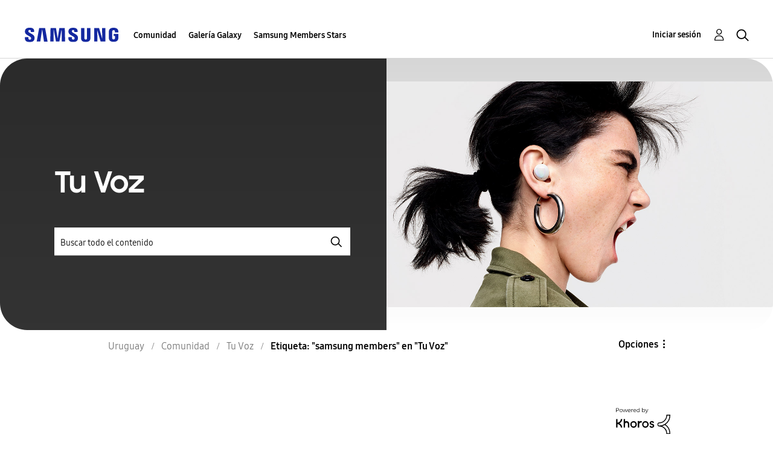

--- FILE ---
content_type: text/html;charset=UTF-8
request_url: https://r1.community.samsung.com/t5/tag/samsung%20members/tg-p/board-id/uy-community-voice
body_size: 19063
content:
<!DOCTYPE html><html prefix="og: http://ogp.me/ns#" dir="ltr" lang="es" class="no-js">
	<head>
	
	<title>
	Etiqueta: "samsung members" en "Tu Voz" - Samsung Members
</title>
	
	
	<meta http-equiv="X-UA-Compatible" content="IE=edge" />
<link rel="icon" href="https://r1.community.samsung.com/html/@8B6DFB3BE2C6F09AC60BA0F98E517213/assets/favicon.ico" type="image/x-icon" />
<link rel="shortcut icon" href="https://r1.community.samsung.com/html/@8B6DFB3BE2C6F09AC60BA0F98E517213/assets/favicon.ico" type="image/x-icon" />
<meta name="naver-site-verification" content="059a37aae925db2a993a1fb8a4aa5d8fca3b7542" />


	
	
	
	<meta content="width=device-width, initial-scale=1.0, user-scalable=yes" name="viewport"/><meta content="noindex" name="robots"/><meta content="text/html; charset=UTF-8" http-equiv="Content-Type"/><link href="https://r1.community.samsung.com/t5/tag/samsung%20members/tg-p/tag-id/10915/board-id/uy-community-voice" rel="canonical"/>
	
	
	
	
	    
            	<link href="/skins/6768793/e850568dd3e8e5e661e93c727884ca52/samsunghq_skin.css" rel="stylesheet" type="text/css"/>
            
	

	
	
	
	
	<meta http-equiv="X-UA-Compatible" content="IE=edge">
<link rel="icon" href="https://r1.community.samsung.com/html/assets/faviconIII.png"/>
<link rel="apple-touch-icon" href="https://r1.community.samsung.com/html/assets/favicon-app.gif"/>
<script type="application/ld+json">
{
  "@context": "http://schema.org",
  "@type": "WebSite",
  "name" : "Samsung Community",
  "alternateName" : "Samsung Members Community",
  "url": "https://r1.community.samsung.com/",
  "potentialAction": {
    "@type": "SearchAction",
    "target": "https://r1.community.samsung.com/t5/forums/searchpage/tab/message?q={search_term_string}",
    "query-input": "required name=search_term_string"
  }
}
</script>

<!-- DEBUG Values: nodeType= board // redirectUrl: https://contents.samsungmembers.com/share/redirect.html?dl=activity/community/popup?categoryId=uy-community-voice&amp;src=weptoapp // showWebToAppBanner: true // isMobile: false // deviceBrand: robot // countryForCurrentUser: us // tlcId: uy -->

<script type="text/javascript" src="/t5/scripts/EAA19129A1248A19BBE86A06A73AF336/lia-scripts-head-min.js"></script><script language="javascript" type="text/javascript">
<!--
window.FileAPI = { jsPath: '/html/assets/js/vendor/ng-file-upload-shim/' };
LITHIUM.PrefetchData = {"Components":{},"commonResults":{}};
LITHIUM.DEBUG = false;
LITHIUM.CommunityJsonObject = {
  "Validation" : {
    "image.description" : {
      "min" : 0,
      "max" : 1000,
      "isoneof" : [ ],
      "type" : "string"
    },
    "tkb.toc_maximum_heading_level" : {
      "min" : 1,
      "max" : 6,
      "isoneof" : [ ],
      "type" : "integer"
    },
    "tkb.toc_heading_list_style" : {
      "min" : 0,
      "max" : 50,
      "isoneof" : [
        "disc",
        "circle",
        "square",
        "none"
      ],
      "type" : "string"
    },
    "blog.toc_maximum_heading_level" : {
      "min" : 1,
      "max" : 6,
      "isoneof" : [ ],
      "type" : "integer"
    },
    "tkb.toc_heading_indent" : {
      "min" : 5,
      "max" : 50,
      "isoneof" : [ ],
      "type" : "integer"
    },
    "blog.toc_heading_indent" : {
      "min" : 5,
      "max" : 50,
      "isoneof" : [ ],
      "type" : "integer"
    },
    "blog.toc_heading_list_style" : {
      "min" : 0,
      "max" : 50,
      "isoneof" : [
        "disc",
        "circle",
        "square",
        "none"
      ],
      "type" : "string"
    }
  },
  "User" : {
    "settings" : {
      "imageupload.legal_file_extensions" : "*.jpg;*.JPG;*.jpeg;*.JPEG;*.png;*.PNG;*.gif;*.GIF;",
      "config.enable_avatar" : true,
      "integratedprofile.show_klout_score" : true,
      "layout.sort_view_by_last_post_date" : true,
      "layout.friendly_dates_enabled" : false,
      "profileplus.allow.anonymous.scorebox" : false,
      "tkb.message_sort_default" : "topicPublishDate",
      "layout.format_pattern_date" : "MM-dd-yyyy",
      "config.require_search_before_post" : "off",
      "isUserLinked" : false,
      "integratedprofile.cta_add_topics_dismissal_timestamp" : -1,
      "layout.message_body_image_max_size" : 1000,
      "profileplus.everyone" : false,
      "integratedprofile.cta_connect_wide_dismissal_timestamp" : -1,
      "blog.toc_maximum_heading_level" : "",
      "integratedprofile.hide_social_networks" : false,
      "blog.toc_heading_indent" : "",
      "contest.entries_per_page_num" : 20,
      "layout.messages_per_page_linear" : 20,
      "integratedprofile.cta_manage_topics_dismissal_timestamp" : -1,
      "profile.shared_profile_test_group" : false,
      "integratedprofile.cta_personalized_feed_dismissal_timestamp" : -1,
      "integratedprofile.curated_feed_size" : 10,
      "contest.one_kudo_per_contest" : false,
      "integratedprofile.enable_social_networks" : false,
      "integratedprofile.my_interests_dismissal_timestamp" : -1,
      "profile.language" : "es",
      "layout.friendly_dates_max_age_days" : 31,
      "layout.threading_order" : "thread_descending",
      "blog.toc_heading_list_style" : "disc",
      "useRecService" : false,
      "layout.module_welcome" : "<!-- Global site tag (gtag.js) - Google Analytics -->\r\n<script async src=\"https://www.googletagmanager.com/gtag/js?id=G-QYHKTG7YJF\"><\/script>\r\n<script>\r\n  window.dataLayer = window.dataLayer || [];\r\n  function gtag(){dataLayer.push(arguments);}\r\n  gtag('js', new Date());\r\n\r\n  gtag('config', 'G-QYHKTG7YJF');\r\n<\/script>\r\n<h2>¡Hola! Estás en la comunidad de<br />\r\nSamsung Members Uruguay<\/h2>\r\n<p>Un nuevo espacio de Samsung donde te podés conectar con expertos, fans y otros miembros de la comunidad para conocer los mejores consejos y aprovechar al máximo tus productos.<\/p>\r\n<p><a href=\"https://play.google.com/store/apps/details?id=com.samsung.android.voc\" target=\"_blank\" title=\"Abrir en una nueva ventana \" data-omni-type=\"microsite_contentinter\" data-omni=\"apps:samsung members_google play store\">\r\n    <img src=\"https://images.samsung.com/is/image/samsung/p5/common/apps/akm_images/common/btn_google_play.png\" alt=\"GET IT ON Google Play\" width=\"100\" height=\"30\" target=\"_blank\"><\/a>\r\n<p><a class=\"samsung-members-link\" href=\"voc://view/main?tab=HOME\" target=\"_blank\"><span>Samsung Members: <\/span>Abrí la App<\/a>\r\n<\/p>\r\n<p><strong style=\"color: #57C8EB\" \"font-size: 16px\"><span style=\"font-size: 16px\" \"font-color: #57C8EB\" \"font-weight: bold\">         \t> <\/strong><a href=\"https://play.google.com/store/apps/details?id=com.samsung.android.voc\" target=\"_blank\" title=\"Abrir en una nueva ventana \" data-omni-type=\"microsite_contentinter\" data-omni=\"apps:samsung members_google play store\"><a href=\"https://www.samsung.com/uy/apps/samsung-members/\"><strong style=\"color: #57C8EB\" \"font-size: 16px\"><span style=\"font-size: 16px\" \"font-color: #57C8EB\" \"font-weight: bold\">Ver más...<\/span><\/strong><\/a><\/p>",
      "imageupload.max_uploaded_images_per_upload" : 30,
      "imageupload.max_uploaded_images_per_user" : 30000,
      "integratedprofile.connect_mode" : "",
      "tkb.toc_maximum_heading_level" : "",
      "tkb.toc_heading_list_style" : "disc",
      "sharedprofile.show_hovercard_score" : true,
      "config.search_before_post_scope" : "board",
      "tkb.toc_heading_indent" : "",
      "p13n.cta.recommendations_feed_dismissal_timestamp" : -1,
      "imageupload.max_file_size" : 20480,
      "layout.show_batch_checkboxes" : false,
      "integratedprofile.cta_connect_slim_dismissal_timestamp" : -1
    },
    "isAnonymous" : true,
    "policies" : {
      "image-upload.process-and-remove-exif-metadata" : true
    },
    "registered" : false,
    "emailRef" : "",
    "id" : -1,
    "login" : "Anonymous"
  },
  "Server" : {
    "communityPrefix" : "/isuuy43828",
    "nodeChangeTimeStamp" : 1768827910889,
    "tapestryPrefix" : "/t5",
    "deviceMode" : "DESKTOP",
    "responsiveDeviceMode" : "DESKTOP",
    "membershipChangeTimeStamp" : "0",
    "version" : "25.3",
    "branch" : "25.3-release",
    "showTextKeys" : false
  },
  "Config" : {
    "phase" : "prod",
    "integratedprofile.cta.reprompt.delay" : 30,
    "profileplus.tracking" : {
      "profileplus.tracking.enable" : false,
      "profileplus.tracking.click.enable" : false,
      "profileplus.tracking.impression.enable" : false
    },
    "app.revision" : "2505141626-s6aebf80139-b103",
    "navigation.manager.community.structure.limit" : "1000"
  },
  "Activity" : {
    "Results" : [ ]
  },
  "NodeContainer" : {
    "viewHref" : "https://r1.community.samsung.com/t5/comunidad/ct-p/uy-community",
    "description" : "",
    "id" : "uy-community",
    "shortTitle" : "Comunidad",
    "title" : "Comunidad",
    "nodeType" : "category"
  },
  "Page" : {
    "skins" : [
      "samsunghq_skin",
      "samsung_base_skin",
      "theme_support",
      "theme_base",
      "responsive_peak"
    ],
    "authUrls" : {
      "loginUrl" : "/t5/custom/page/page-id/SsoLoginPage?referer=https%3A%2F%2Fr1.community.samsung.com%2Ft5%2Ftag%2Fsamsung%2520members%2Ftg-p%2Ftag-id%2F10915%2Fboard-id%2Fuy-community-voice",
      "loginUrlNotRegistered" : "/t5/custom/page/page-id/SsoLoginPage?redirectreason=notregistered&referer=https%3A%2F%2Fr1.community.samsung.com%2Ft5%2Ftag%2Fsamsung%2520members%2Ftg-p%2Ftag-id%2F10915%2Fboard-id%2Fuy-community-voice",
      "loginUrlNotRegisteredDestTpl" : "/t5/custom/page/page-id/SsoLoginPage?redirectreason=notregistered&referer=%7B%7BdestUrl%7D%7D"
    },
    "name" : "TagViewPage",
    "rtl" : false,
    "object" : { }
  },
  "WebTracking" : {
    "Activities" : { },
    "path" : "Community:Samsung Members Community/Category:Uruguay/Category:Comunidad/Board:Tu Voz"
  },
  "Feedback" : {
    "targeted" : { }
  },
  "Seo" : {
    "markerEscaping" : {
      "pathElement" : {
        "prefix" : "@",
        "match" : "^[0-9][0-9]$"
      },
      "enabled" : false
    }
  },
  "TopLevelNode" : {
    "viewHref" : "https://r1.community.samsung.com/t5/uruguay/ct-p/uy",
    "description" : "",
    "id" : "uy",
    "shortTitle" : "Uruguay",
    "title" : "Uruguay",
    "nodeType" : "category"
  },
  "Community" : {
    "viewHref" : "https://r1.community.samsung.com/",
    "integratedprofile.lang_code" : "en",
    "integratedprofile.country_code" : "US",
    "id" : "isuuy43828",
    "shortTitle" : "Samsung Members Community",
    "title" : "Samsung Members"
  },
  "CoreNode" : {
    "conversationStyle" : "forum",
    "viewHref" : "https://r1.community.samsung.com/t5/tu-voz/bd-p/uy-community-voice",
    "settings" : { },
    "description" : "",
    "id" : "uy-community-voice",
    "shortTitle" : "Tu Voz",
    "title" : "Tu Voz",
    "nodeType" : "Board",
    "ancestors" : [
      {
        "viewHref" : "https://r1.community.samsung.com/t5/comunidad/ct-p/uy-community",
        "description" : "",
        "id" : "uy-community",
        "shortTitle" : "Comunidad",
        "title" : "Comunidad",
        "nodeType" : "category"
      },
      {
        "viewHref" : "https://r1.community.samsung.com/t5/uruguay/ct-p/uy",
        "description" : "",
        "id" : "uy",
        "shortTitle" : "Uruguay",
        "title" : "Uruguay",
        "nodeType" : "category"
      },
      {
        "viewHref" : "https://r1.community.samsung.com/",
        "description" : "",
        "id" : "isuuy43828",
        "shortTitle" : "Samsung Members Community",
        "title" : "Samsung Members",
        "nodeType" : "Community"
      }
    ]
  }
};
LITHIUM.Components.RENDER_URL = "/t5/util/componentrenderpage/component-id/#{component-id}?render_behavior=raw";
LITHIUM.Components.ORIGINAL_PAGE_NAME = 'tagging/TagViewPage';
LITHIUM.Components.ORIGINAL_PAGE_ID = 'TagViewPage';
LITHIUM.Components.ORIGINAL_PAGE_CONTEXT = '[base64].';
LITHIUM.Css = {
  "BASE_DEFERRED_IMAGE" : "lia-deferred-image",
  "BASE_BUTTON" : "lia-button",
  "BASE_SPOILER_CONTAINER" : "lia-spoiler-container",
  "BASE_TABS_INACTIVE" : "lia-tabs-inactive",
  "BASE_TABS_ACTIVE" : "lia-tabs-active",
  "BASE_AJAX_REMOVE_HIGHLIGHT" : "lia-ajax-remove-highlight",
  "BASE_FEEDBACK_SCROLL_TO" : "lia-feedback-scroll-to",
  "BASE_FORM_FIELD_VALIDATING" : "lia-form-field-validating",
  "BASE_FORM_ERROR_TEXT" : "lia-form-error-text",
  "BASE_FEEDBACK_INLINE_ALERT" : "lia-panel-feedback-inline-alert",
  "BASE_BUTTON_OVERLAY" : "lia-button-overlay",
  "BASE_TABS_STANDARD" : "lia-tabs-standard",
  "BASE_AJAX_INDETERMINATE_LOADER_BAR" : "lia-ajax-indeterminate-loader-bar",
  "BASE_AJAX_SUCCESS_HIGHLIGHT" : "lia-ajax-success-highlight",
  "BASE_CONTENT" : "lia-content",
  "BASE_JS_HIDDEN" : "lia-js-hidden",
  "BASE_AJAX_LOADER_CONTENT_OVERLAY" : "lia-ajax-loader-content-overlay",
  "BASE_FORM_FIELD_SUCCESS" : "lia-form-field-success",
  "BASE_FORM_WARNING_TEXT" : "lia-form-warning-text",
  "BASE_FORM_FIELDSET_CONTENT_WRAPPER" : "lia-form-fieldset-content-wrapper",
  "BASE_AJAX_LOADER_OVERLAY_TYPE" : "lia-ajax-overlay-loader",
  "BASE_FORM_FIELD_ERROR" : "lia-form-field-error",
  "BASE_SPOILER_CONTENT" : "lia-spoiler-content",
  "BASE_FORM_SUBMITTING" : "lia-form-submitting",
  "BASE_EFFECT_HIGHLIGHT_START" : "lia-effect-highlight-start",
  "BASE_FORM_FIELD_ERROR_NO_FOCUS" : "lia-form-field-error-no-focus",
  "BASE_EFFECT_HIGHLIGHT_END" : "lia-effect-highlight-end",
  "BASE_SPOILER_LINK" : "lia-spoiler-link",
  "BASE_DISABLED" : "lia-link-disabled",
  "FACEBOOK_LOGOUT" : "lia-component-users-action-logout",
  "FACEBOOK_SWITCH_USER" : "lia-component-admin-action-switch-user",
  "BASE_FORM_FIELD_WARNING" : "lia-form-field-warning",
  "BASE_AJAX_LOADER_FEEDBACK" : "lia-ajax-loader-feedback",
  "BASE_AJAX_LOADER_OVERLAY" : "lia-ajax-loader-overlay",
  "BASE_LAZY_LOAD" : "lia-lazy-load"
};
LITHIUM.noConflict = true;
LITHIUM.useCheckOnline = false;
LITHIUM.RenderedScripts = [
  "Placeholder.js",
  "Components.js",
  "Tooltip.js",
  "jquery.js",
  "ResizeSensor.js",
  "Auth.js",
  "jquery.ui.resizable.js",
  "OoyalaPlayer.js",
  "Forms.js",
  "jquery.function-utils-1.0.js",
  "jquery.ui.widget.js",
  "NoConflict.js",
  "jquery.tools.tooltip-1.2.6.js",
  "SpoilerToggle.js",
  "DropDownMenuVisibilityHandler.js",
  "Lithium.js",
  "jquery.clone-position-1.0.js",
  "LiModernizr.js",
  "jquery.hoverIntent-r6.js",
  "Text.js",
  "jquery.autocomplete.js",
  "ActiveCast3.js",
  "AjaxFeedback.js",
  "Loader.js",
  "jquery.appear-1.1.1.js",
  "Namespace.js",
  "ElementMethods.js",
  "UserNavigation2.js",
  "HelpIcon.js",
  "jquery.ajax-cache-response-1.0.js",
  "jquery.ui.dialog.js",
  "DataHandler.js",
  "ForceLithiumJQuery.js",
  "PartialRenderProxy.js",
  "jquery.tmpl-1.1.1.js",
  "jquery.position-toggle-1.0.js",
  "AutoComplete.js",
  "jquery.css-data-1.0.js",
  "jquery.iframe-transport.js",
  "DeferredImages.js",
  "jquery.placeholder-2.0.7.js",
  "Video.js",
  "prism.js",
  "json2.js",
  "SearchForm.js",
  "jquery.ui.draggable.js",
  "jquery.effects.slide.js",
  "Cache.js",
  "jquery.ui.core.js",
  "jquery.viewport-1.0.js",
  "jquery.json-2.6.0.js",
  "InformationBox.js",
  "jquery.fileupload.js",
  "ElementQueries.js",
  "jquery.blockui.js",
  "jquery.effects.core.js",
  "Throttle.js",
  "Sandbox.js",
  "Events.js",
  "PolyfillsAll.js",
  "Globals.js",
  "jquery.scrollTo.js",
  "jquery.iframe-shim-1.0.js",
  "SearchAutoCompleteToggle.js",
  "AjaxSupport.js",
  "DropDownMenu.js",
  "jquery.ui.mouse.js",
  "jquery.lithium-selector-extensions.js",
  "jquery.delayToggle-1.0.js",
  "jquery.ui.position.js"
];// -->
</script><script type="text/javascript" src="/t5/scripts/D60EB96AE5FF670ED274F16ABB044ABD/lia-scripts-head-min.js"></script></head>
	<body class="lia-board lia-user-status-anonymous TagViewPage lia-body" id="lia-body">
	
	
	<div id="A91-208-8" class="ServiceNodeInfoHeader">
</div>
	
	
	
	

	<div class="lia-page">
		<center>
			
				
					
	
	<div class="MinimumWidthContainer">
		<div class="min-width-wrapper">
			<div class="min-width">		
				
						<div class="lia-content">
                            
							
							
							
		
	<div class="lia-quilt lia-quilt-tag-view-page lia-quilt-layout-two-column-main-side lia-top-quilt">
	<div class="lia-quilt-row lia-quilt-row-header">
		<div class="lia-quilt-column lia-quilt-column-24 lia-quilt-column-single lia-quilt-column-common-header">
			<div class="lia-quilt-column-alley lia-quilt-column-alley-single">
	
		
			<div class="lia-quilt lia-quilt-header lia-quilt-layout-samsung-header lia-component-quilt-header">
	<div class="lia-quilt-row lia-quilt-row-main-row">
		<div class="lia-quilt-column lia-quilt-column-24 lia-quilt-column-single lia-quilt-column-main-header">
			<div class="lia-quilt-column-alley lia-quilt-column-alley-single">
	
		
			
<header class="samsung-global-nav-bar">
  <div class="samsung-global-nav-bar-wrapper">
    <div class="eyebrow">
        <ul>
        </ul>
    </div>
    <div class="main">
        <div class="logo">
            <a href="/t5/uruguay/ct-p/uy" title="Uruguay"><img src="https://r1.community.samsung.com/html/@0FD5BE38F4BD3B6F4C125F41167F184E/assets/logo_samsung.svg" title="Uruguay" /></a>
        </div>
        <div class="actions">
<nav class="samsung-global-nav-bar-menu" role="navigation">
    <span class="mobile-nav-button"></span>
    <ul>
        <li class="home-link ">
          <div>
            <a href="/t5/uruguay/ct-p/uy" title="Community Home">
              Community Home
            </a>
            <span class="indicator"></span>
        </li>
          <li class="has-children cols-4 depth-0">
            <div>
            <a href="/t5/comunidad/ct-p/uy-community" title="Comunidad">Comunidad</a>
            <span class="indicator has-children"></span>
            </div>
              <ul class="depth-1" data-cols="4">


                  <li class="sub-header has-children">
                    <a href="/t5/galaxy/ct-p/uy-community-g" title="Galaxy">Galaxy</a>
                      <ul class="depth2">
                            <li><a href="/t5/galaxy-z/bd-p/uy-community-g-gz">Galaxy Z</a></li>
                            <li><a href="/t5/galaxy-s/bd-p/uy-community-g-gs">Galaxy S</a></li>
                            <li><a href="/t5/galaxy-note/bd-p/uy-community-g-gnote">Galaxy Note</a></li>
                            <li><a href="/t5/galaxy-a/bd-p/uy-community-g-ga">Galaxy A</a></li>
                      </ul>
                  </li>


                  <li class="sub-header has-children">
                    <a href="/t5/gaming-hub/ct-p/uy-community-gaming" title="Gaming Hub">Gaming Hub</a>
                      <ul class="depth2">
                            <li><a href="/t5/mejores-clips/bd-p/uy-community-gaming-clips">Mejores clips</a></li>
                            <li><a href="/t5/gaming/bd-p/uy-community-gaming-gaming">Gaming</a></li>
                      </ul>
                  </li>


                  <li class="sub-header has-children">
                    <a href="/t5/tu-casa/ct-p/uy-community-home" title="Tu casa">Tu casa</a>
                      <ul class="depth2">
                            <li><a href="/t5/cocina/bd-p/uy-community-home-kitchen">Cocina</a></li>
                            <li><a href="/t5/lavado/bd-p/uy-community-home-wash">Lavado</a></li>
                            <li><a href="/t5/living/bd-p/uy-community-home-living">Living</a></li>
                            <li><a href="/t5/tv-y-audio/bd-p/uy-community-home-tvaudio">TV y Audio</a></li>
                      </ul>
                  </li>


                  <li class="sub-header has-children">
                    <a href="/t5/lifestyle/ct-p/uy-community-lifestyle" title="Lifestyle">Lifestyle</a>
                      <ul class="depth2">
                            <li><a href="/t5/pelis-y-series/bd-p/uy-community-lifestyle-movies">Pelis y Series</a></li>
                            <li><a href="/t5/deportes/bd-p/uy-community-lifestyle-sports">Deportes</a></li>
                            <li><a href="/t5/m%C3%BAsica/bd-p/uy-community-lifestyle-music">Música</a></li>
                            <li><a href="/t5/eventos/bd-p/uy-community-lifestyle-events">Eventos</a></li>
                            <li><a href="/t5/beneficios-y-concursos/bd-p/uy-community-lifestyle-beneficios">Beneficios y Concursos</a></li>
                      </ul>
                  </li>
                  <li class="sub-header">
                    <a href="/t5/tu-voz/bd-p/uy-community-voice" title="Tu Voz">Tu Voz</a>
                  </li>
                  <li class="sub-header">
                    <a href="/t5/gu%C3%ADa-de-la-comunidad/bd-p/uy-community-guidelines" title="Guía de la Comunidad">Guía de la Comunidad</a>
                  </li>
            </ul>
          </li>
          <li class="has-children cols-4 depth-0">
            <div>
            <a href="/t5/galer%C3%ADa-galaxy/ct-p/uy-gg" title="Galería Galaxy">Galería Galaxy</a>
            <span class="indicator has-children"></span>
            </div>
              <ul class="depth-1" data-cols="4">
                  <li class="sub-header">
                    <a href="/t5/withgalaxy/bd-p/uy-gg-withg" title="#WithGalaxy">#WithGalaxy</a>
                  </li>
                  <li class="sub-header">
                    <a href="/t5/meetgalaxyai/bd-p/uy-gg-meetgalaxyai" title="#MeetGalaxyAI">#MeetGalaxyAI</a>
                  </li>
                  <li class="sub-header">
                    <a href="/t5/tips-and-tricks/bd-p/uy-gg-tips" title="Tips and tricks">Tips and tricks</a>
                  </li>
            </ul>
          </li>
          <li class=" cols-4 depth-0">
            <div>
            <a href="/t5/samsung-members-stars/bd-p/uy-makers" title="Samsung Members Stars">Samsung Members Stars</a>
            <span class="indicator "></span>
            </div>
          </li>
    </ul>
  </nav>            <div class="links">
                <ul>
                </ul>
            </div>
              <div class="search-inline"><div id="lia-searchformV32_8d75f4c7c3f3fe" class="SearchForm lia-search-form-wrapper lia-mode-default lia-component-common-widget-search-form">
	

	
		<div class="lia-inline-ajax-feedback">
			<div class="AjaxFeedback" id="ajaxfeedback_8d75f4c7c3f3fe"></div>
			
	

	

		</div>

	

	
		<div id="searchautocompletetoggle_8d75f4c7c3f3fe">	
	
		

	
		<div class="lia-inline-ajax-feedback">
			<div class="AjaxFeedback" id="ajaxfeedback_8d75f4c7c3f3fe_0"></div>
			
	

	

		</div>

	

	
			
            <form enctype="multipart/form-data" class="lia-form lia-form-inline SearchForm" action="https://r1.community.samsung.com/t5/tagging/tagviewpage.searchformv32.form.form" method="post" id="form_8d75f4c7c3f3fe" name="form_8d75f4c7c3f3fe"><div class="t-invisible"><input value="tag-name/samsung%20members/tag-id/10915/board-id/uy-community-voice" name="t:ac" type="hidden"></input><input value="search/contributions/page" name="t:cp" type="hidden"></input><input value="[base64]" name="lia-form-context" type="hidden"></input><input value="TagViewPage:tag-name/samsung members/tag-id/10915/board-id/uy-community-voice:searchformv32.form:" name="liaFormContentKey" type="hidden"></input><input value="5DI9GWMef1Esyz275vuiiOExwpQ=:H4sIAAAAAAAAALVSTU7CQBR+krAixkj0BrptjcpCMSbERGKCSmxcm+kwlGrbqTOvFDYexRMYL8HCnXfwAG5dubDtFKxgYgu4mrzvm3w/M+/pHcphHQ4kI4L2dMo9FLYZoM09qbeJxQ4V0+XC7e/tamqyBPEChwgbh1JAjQtLIz6hPaYh8ZlEMaxplAvm2KZmEsm0hhmBhOKpzZzOlsEw8LevR5W3zZfPEqy0oJIYc+eCuAyh2rolfaI7xLN0I8rjWfWBj7CuzJvf5osmbxRN3hacMimNwHRtKSOr0XNnv/vx+FoCGPjhMRzljhNLYHrEt9kA5T08ACCsKvREoYuqxqLl8BLO84q4UcMITcG49y/QOGs1pYyESl5p6V6qwRW086rinVmoxMZsiZud/zBUTc6gmVc4kExkJafmcYG1GM9+wfIsCkf2OP54hal5EjnG54z8h0XhjfcF7wQUs5Kz0GTjU2rOjc/llTT4Au07pDOcBQAA" name="t:formdata" type="hidden"></input></div>
	
	

	

	

	
		<div class="lia-inline-ajax-feedback">
			<div class="AjaxFeedback" id="feedback_8d75f4c7c3f3fe"></div>
			
	

	

		</div>

	

	

	

	


	
	<input value="w8PSzuaZgwPL_-1" name="ticket" type="hidden"></input>
	
	<input value="form_8d75f4c7c3f3fe" id="form_UIDform_8d75f4c7c3f3fe" name="form_UID" type="hidden"></input>
	<input value="" id="form_instance_keyform_8d75f4c7c3f3fe" name="form_instance_key" type="hidden"></input>
	
                

                
                    
                        <span class="lia-search-granularity-wrapper">
                            <select title="Buscar granularidad" class="lia-search-form-granularity search-granularity" aria-label="Buscar granularidad" id="searchGranularity_8d75f4c7c3f3fe" name="searchGranularity"><option title="Toda la comunidad" value="uy|category">Toda la comunidad</option><option title="Esta categoría" value="uy-community|category">Esta categoría</option><option title="Este foro" selected="selected" value="uy-community-voice|forum-board">Este foro</option><option title="Usuarios" value="user|user">Usuarios</option></select>
                        </span>
                    
                

                <span class="lia-search-input-wrapper">
                    <span class="lia-search-input-field">
                        <span class="lia-button-wrapper lia-button-wrapper-secondary lia-button-wrapper-searchForm-action"><input value="searchForm" name="submitContextX" type="hidden"></input><input class="lia-button lia-button-secondary lia-button-searchForm-action" value="Buscar" id="submitContext_8d75f4c7c3f3fe" name="submitContext" type="submit"></input></span>

                        <input placeholder="Buscar todo el contenido" aria-label="Buscar" title="Buscar" class="lia-form-type-text lia-autocomplete-input search-input lia-search-input-message" value="" id="messageSearchField_8d75f4c7c3f3fe_0" name="messageSearchField" type="text"></input>
                        <input placeholder="Buscar todo el contenido" aria-label="Buscar" title="Buscar" class="lia-form-type-text lia-autocomplete-input search-input lia-search-input-tkb-article lia-js-hidden" value="" id="messageSearchField_8d75f4c7c3f3fe_1" name="messageSearchField_0" type="text"></input>
                        

	
		<input placeholder="Buscar todo el contenido" ng-non-bindable="" title="Especifique un nombre de usuario o clasificación" class="lia-form-type-text UserSearchField lia-search-input-user search-input lia-js-hidden lia-autocomplete-input" aria-label="Especifique un nombre de usuario o clasificación" value="" id="userSearchField_8d75f4c7c3f3fe" name="userSearchField" type="text"></input>
	

	


                        <input placeholder="Enter a keyword to search within the private messages" title="Especifique una palabra de búsqueda" class="lia-form-type-text NoteSearchField lia-search-input-note search-input lia-js-hidden lia-autocomplete-input" aria-label="Especifique una palabra de búsqueda" value="" id="noteSearchField_8d75f4c7c3f3fe_0" name="noteSearchField" type="text"></input>
						<input title="Especifique una palabra de búsqueda" class="lia-form-type-text ProductSearchField lia-search-input-product search-input lia-js-hidden lia-autocomplete-input" aria-label="Especifique una palabra de búsqueda" value="" id="productSearchField_8d75f4c7c3f3fe" name="productSearchField" type="text"></input>
                        <input class="lia-as-search-action-id" name="as-search-action-id" type="hidden"></input>
                    </span>
                </span>
                

                <span class="lia-cancel-search">cancelar</span>

                
            
</form>
		
			<div class="search-autocomplete-toggle-link lia-js-hidden">
				<span>
					<a class="lia-link-navigation auto-complete-toggle-on lia-component-search-action-enable-auto-complete" rel="nofollow" id="enableAutoComplete_8d75f4c7c3f3fe" href="https://r1.community.samsung.com/t5/tagging/tagviewpage.enableautocomplete:enableautocomplete?t:ac=tag-name/samsung%20members/tag-id/10915/board-id/uy-community-voice&amp;t:cp=action/contributions/searchactions&amp;ticket=w8PSzuaZgwPL_-1">Activar sugerencias</a>					
					<span class="HelpIcon">
	<a class="lia-link-navigation help-icon lia-tooltip-trigger" role="button" aria-label="Icono de ayuda" id="link_8d75f4c7c3f3fe" href="#"><span class="lia-img-icon-help lia-fa-icon lia-fa-help lia-fa" alt="La sugerencia automática le ayuda a obtener, de forma rápida, resultados precisos de su búsqueda al sugerirle posibles coincidencias mientras escribe." aria-label="Icono de ayuda" role="img" id="display_8d75f4c7c3f3fe"></span></a><div role="alertdialog" class="lia-content lia-tooltip-pos-bottom-left lia-panel-tooltip-wrapper" id="link_8d75f4c7c3f3fe_0-tooltip-element"><div class="lia-tooltip-arrow"></div><div class="lia-panel-tooltip"><div class="content">La sugerencia automática le ayuda a obtener, de forma rápida, resultados precisos de su búsqueda al sugerirle posibles coincidencias mientras escribe.</div></div></div>
</span>
				</span>
			</div>
		

	

	

	
	
	
</div>
		
	<div class="spell-check-showing-result">
		Mostrando los resultados de <span class="lia-link-navigation show-results-for-link lia-link-disabled" aria-disabled="true" id="showingResult_8d75f4c7c3f3fe"></span>
		

	</div>
	<div>
		
		<span class="spell-check-search-instead">
			Buscar en lugar de <a class="lia-link-navigation search-instead-for-link" rel="nofollow" id="searchInstead_8d75f4c7c3f3fe" href="#"></a>
		</span>

	</div>
	<div class="spell-check-do-you-mean lia-component-search-widget-spellcheck">
		Quiere decir: <a class="lia-link-navigation do-you-mean-link" rel="nofollow" id="doYouMean_8d75f4c7c3f3fe" href="#"></a>
	</div>

	

	

	


	
</div></div>
        </div>
        <div class="header-user">
<a class="lia-link-navigation login-link lia-authentication-link lia-component-users-action-login" rel="nofollow" id="loginPageV2_8d75f4c891310e" href="/t5/custom/page/page-id/SsoLoginPage?referer=https%3A%2F%2Fr1.community.samsung.com%2Ft5%2Ftag%2Fsamsung%2520members%2Ftg-p%2Fboard-id%2Fuy-community-voice">Iniciar sesión</a>          <ul role="list" id="list_8d75f4c89610e4" class="lia-list-standard-inline UserNavigation lia-component-common-widget-user-navigation-modern">
	
			
	
		
			
		
			
		
			
		
			<li role="listitem"><a class="lia-link-navigation registration-link lia-component-users-action-registration" rel="nofollow" id="registrationPageV2_8d75f4c89610e4" href="/t5/custom/page/page-id/SsoLoginPage?referer=https%3A%2F%2Fr1.community.samsung.com%2Ft5%2Ftag%2Fsamsung%2520members%2Ftg-p%2Fboard-id%2Fuy-community-voice">Registrarse</a></li>
		
			<li aria-hidden="true"><span class="separator lia-component-common-widget-user-nav-separator-character">·</span></li>
		
			
		
			
		
			<li role="listitem"><a class="lia-link-navigation login-link lia-authentication-link lia-component-users-action-login" rel="nofollow" id="loginPageV2_8d75f4c89610e4" href="/t5/custom/page/page-id/SsoLoginPage?referer=https%3A%2F%2Fr1.community.samsung.com%2Ft5%2Ftag%2Fsamsung%2520members%2Ftg-p%2Fboard-id%2Fuy-community-voice">Iniciar sesión</a></li>
		
			
		
			<li aria-hidden="true"><span class="separator lia-component-common-widget-user-nav-separator-character">·</span></li>
		
			
		
			
		
			<li role="listitem"><a class="lia-link-navigation faq-link lia-component-help-action-faq" id="faqPage_8d75f4c89610e4" href="/t5/help/faqpage">Ayuda</a></li>
		
			
		
			
		
	
	

		
</ul></div>
          <div class="header-search">
            <img src="/html/assets/Icon_Search_24px.svg" alt="search icon">
          </div>
        </div>
    </div>
</header>


		
	
	
</div>
		</div>
	</div><div class="lia-quilt-row lia-quilt-row-hero">
		<div class="lia-quilt-column lia-quilt-column-24 lia-quilt-column-single lia-quilt-column-hero">
			<div class="lia-quilt-column-alley lia-quilt-column-alley-single">
	
		
			


<div class="samsung-hero layout-hero split-carousel dark   carousel split" >
    <section>
        <div class="samsung-hero-content split split-carousel dark">
                    <h1 class="split-carousel ">Tu Voz<br/></h1>
                    <p></p>
<div id="lia-searchformV32_8d75f4cd63e3b6" class="SearchForm lia-search-form-wrapper lia-mode-default lia-component-common-widget-search-form">
	

	
		<div class="lia-inline-ajax-feedback">
			<div class="AjaxFeedback" id="ajaxfeedback_8d75f4cd63e3b6"></div>
			
	

	

		</div>

	

	
		<div id="searchautocompletetoggle_8d75f4cd63e3b6">	
	
		

	
		<div class="lia-inline-ajax-feedback">
			<div class="AjaxFeedback" id="ajaxfeedback_8d75f4cd63e3b6_0"></div>
			
	

	

		</div>

	

	
			
            <form enctype="multipart/form-data" class="lia-form lia-form-inline SearchForm" action="https://r1.community.samsung.com/t5/tagging/tagviewpage.searchformv32.form.form" method="post" id="form_8d75f4cd63e3b6" name="form_8d75f4cd63e3b6"><div class="t-invisible"><input value="tag-name/samsung%20members/tag-id/10915/board-id/uy-community-voice" name="t:ac" type="hidden"></input><input value="search/contributions/page" name="t:cp" type="hidden"></input><input value="[base64]" name="lia-form-context" type="hidden"></input><input value="TagViewPage:tag-name/samsung members/tag-id/10915/board-id/uy-community-voice:searchformv32.form:" name="liaFormContentKey" type="hidden"></input><input value="5DI9GWMef1Esyz275vuiiOExwpQ=:H4sIAAAAAAAAALVSTU7CQBR+krAixkj0BrptjcpCMSbERGKCSmxcm+kwlGrbqTOvFDYexRMYL8HCnXfwAG5dubDtFKxgYgu4mrzvm3w/M+/pHcphHQ4kI4L2dMo9FLYZoM09qbeJxQ4V0+XC7e/tamqyBPEChwgbh1JAjQtLIz6hPaYh8ZlEMaxplAvm2KZmEsm0hhmBhOKpzZzOlsEw8LevR5W3zZfPEqy0oJIYc+eCuAyh2rolfaI7xLN0I8rjWfWBj7CuzJvf5osmbxRN3hacMimNwHRtKSOr0XNnv/vx+FoCGPjhMRzljhNLYHrEt9kA5T08ACCsKvREoYuqxqLl8BLO84q4UcMITcG49y/QOGs1pYyESl5p6V6qwRW086rinVmoxMZsiZud/zBUTc6gmVc4kExkJafmcYG1GM9+wfIsCkf2OP54hal5EjnG54z8h0XhjfcF7wQUs5Kz0GTjU2rOjc/llTT4Au07pDOcBQAA" name="t:formdata" type="hidden"></input></div>
	
	

	

	

	
		<div class="lia-inline-ajax-feedback">
			<div class="AjaxFeedback" id="feedback_8d75f4cd63e3b6"></div>
			
	

	

		</div>

	

	

	

	


	
	<input value="w8PSzuaZgwPL_-1" name="ticket" type="hidden"></input>
	
	<input value="form_8d75f4cd63e3b6" id="form_UIDform_8d75f4cd63e3b6" name="form_UID" type="hidden"></input>
	<input value="" id="form_instance_keyform_8d75f4cd63e3b6" name="form_instance_key" type="hidden"></input>
	
                

                
                    
                        <span class="lia-search-granularity-wrapper">
                            <select title="Buscar granularidad" class="lia-search-form-granularity search-granularity" aria-label="Buscar granularidad" id="searchGranularity_8d75f4cd63e3b6" name="searchGranularity"><option title="Toda la comunidad" value="uy|category">Toda la comunidad</option><option title="Esta categoría" value="uy-community|category">Esta categoría</option><option title="Este foro" selected="selected" value="uy-community-voice|forum-board">Este foro</option><option title="Usuarios" value="user|user">Usuarios</option></select>
                        </span>
                    
                

                <span class="lia-search-input-wrapper">
                    <span class="lia-search-input-field">
                        <span class="lia-button-wrapper lia-button-wrapper-secondary lia-button-wrapper-searchForm-action"><input value="searchForm" name="submitContextX" type="hidden"></input><input class="lia-button lia-button-secondary lia-button-searchForm-action" value="Buscar" id="submitContext_8d75f4cd63e3b6" name="submitContext" type="submit"></input></span>

                        <input placeholder="Buscar todo el contenido" aria-label="Buscar" title="Buscar" class="lia-form-type-text lia-autocomplete-input search-input lia-search-input-message" value="" id="messageSearchField_8d75f4cd63e3b6_0" name="messageSearchField" type="text"></input>
                        <input placeholder="Buscar todo el contenido" aria-label="Buscar" title="Buscar" class="lia-form-type-text lia-autocomplete-input search-input lia-search-input-tkb-article lia-js-hidden" value="" id="messageSearchField_8d75f4cd63e3b6_1" name="messageSearchField_0" type="text"></input>
                        

	
		<input placeholder="Buscar todo el contenido" ng-non-bindable="" title="Especifique un nombre de usuario o clasificación" class="lia-form-type-text UserSearchField lia-search-input-user search-input lia-js-hidden lia-autocomplete-input" aria-label="Especifique un nombre de usuario o clasificación" value="" id="userSearchField_8d75f4cd63e3b6" name="userSearchField" type="text"></input>
	

	


                        <input placeholder="Enter a keyword to search within the private messages" title="Especifique una palabra de búsqueda" class="lia-form-type-text NoteSearchField lia-search-input-note search-input lia-js-hidden lia-autocomplete-input" aria-label="Especifique una palabra de búsqueda" value="" id="noteSearchField_8d75f4cd63e3b6_0" name="noteSearchField" type="text"></input>
						<input title="Especifique una palabra de búsqueda" class="lia-form-type-text ProductSearchField lia-search-input-product search-input lia-js-hidden lia-autocomplete-input" aria-label="Especifique una palabra de búsqueda" value="" id="productSearchField_8d75f4cd63e3b6" name="productSearchField" type="text"></input>
                        <input class="lia-as-search-action-id" name="as-search-action-id" type="hidden"></input>
                    </span>
                </span>
                

                <span class="lia-cancel-search">cancelar</span>

                
            
</form>
		
			<div class="search-autocomplete-toggle-link lia-js-hidden">
				<span>
					<a class="lia-link-navigation auto-complete-toggle-on lia-component-search-action-enable-auto-complete" rel="nofollow" id="enableAutoComplete_8d75f4cd63e3b6" href="https://r1.community.samsung.com/t5/tagging/tagviewpage.enableautocomplete:enableautocomplete?t:ac=tag-name/samsung%20members/tag-id/10915/board-id/uy-community-voice&amp;t:cp=action/contributions/searchactions&amp;ticket=w8PSzuaZgwPL_-1">Activar sugerencias</a>					
					<span class="HelpIcon">
	<a class="lia-link-navigation help-icon lia-tooltip-trigger" role="button" aria-label="Icono de ayuda" id="link_8d75f4cd63e3b6" href="#"><span class="lia-img-icon-help lia-fa-icon lia-fa-help lia-fa" alt="La sugerencia automática le ayuda a obtener, de forma rápida, resultados precisos de su búsqueda al sugerirle posibles coincidencias mientras escribe." aria-label="Icono de ayuda" role="img" id="display_8d75f4cd63e3b6"></span></a><div role="alertdialog" class="lia-content lia-tooltip-pos-bottom-left lia-panel-tooltip-wrapper" id="link_8d75f4cd63e3b6_0-tooltip-element"><div class="lia-tooltip-arrow"></div><div class="lia-panel-tooltip"><div class="content">La sugerencia automática le ayuda a obtener, de forma rápida, resultados precisos de su búsqueda al sugerirle posibles coincidencias mientras escribe.</div></div></div>
</span>
				</span>
			</div>
		

	

	

	
	
	
</div>
		
	<div class="spell-check-showing-result">
		Mostrando los resultados de <span class="lia-link-navigation show-results-for-link lia-link-disabled" aria-disabled="true" id="showingResult_8d75f4cd63e3b6"></span>
		

	</div>
	<div>
		
		<span class="spell-check-search-instead">
			Buscar en lugar de <a class="lia-link-navigation search-instead-for-link" rel="nofollow" id="searchInstead_8d75f4cd63e3b6" href="#"></a>
		</span>

	</div>
	<div class="spell-check-do-you-mean lia-component-search-widget-spellcheck">
		Quiere decir: <a class="lia-link-navigation do-you-mean-link" rel="nofollow" id="doYouMean_8d75f4cd63e3b6" href="#"></a>
	</div>

	

	

	


	
</div>
        </div>
            <div class="samsung-hero-feature carousel ">
<section class="samsung-carousel">
    <div id="carousel_1768828093031" class="carousel js-carousel">
        <div class="carousel__container js-carousel-container">
                <ul class="carousel__list js-carousel-list">
                                <li class="carousel__item js-carousel-item">
                                    <a href="" class="image"><img data-src="https://r1.community.samsung.com/html/@D4A122E4D211365966096C33CFB49F58/assets/Tu%20Voz_Hero%20Size.jpg" class="lazyload" alt="" /></a>
                                </li>
                </ul>
        </div>
    </div>
</section>            </div>
    </section>
</div>


<style type="text/css">
.samsung-hero .lia-search-granularity-wrapper{
    display:none!important;
}
</style>



		
	
	
</div>
		</div>
	</div><div class="lia-quilt-row lia-quilt-row-breadcrumb">
		<div class="lia-quilt-column lia-quilt-column-24 lia-quilt-column-single lia-quilt-column-breadcrumb">
			<div class="lia-quilt-column-alley lia-quilt-column-alley-single">
	
		
			<div class="BreadCrumb crumb-line lia-breadcrumb lia-component-common-widget-breadcrumb" class="BreadCrumb crumb-line lia-breadcrumb" aria-label="breadcrumbs" role="navigation">
   <ul id="list" class="lia-list-standard-inline" itemscope itemtype="http://schema.org/BreadcrumbList">
         <li class="lia-breadcrumb-node crumb" itemprop="itemListElement" itemscope itemtype="http://schema.org/ListItem">
             <a class="lia-link-navigation crumb-category lia-breadcrumb-category lia-breadcrumb-forum" itemprop="item" href="https://r1.community.samsung.com/t5/uruguay/ct-p/uy">
             <span itemprop="name">Uruguay</span></a>
             <meta itemprop="position" content="1" />
        </li>
        <li class="lia-breadcrumb-seperator crumb-category lia-breadcrumb-category lia-breadcrumb-forum" aria-hidden="true">
             <span class="separator">:</span>
        </li>
         <li class="lia-breadcrumb-node crumb" itemprop="itemListElement" itemscope itemtype="http://schema.org/ListItem">
             <a class="lia-link-navigation crumb-category lia-breadcrumb-category lia-breadcrumb-forum" itemprop="item" href="https://r1.community.samsung.com/t5/comunidad/ct-p/uy-community">
             <span itemprop="name">Comunidad</span></a>
             <meta itemprop="position" content="2" />
        </li>
        <li class="lia-breadcrumb-seperator crumb-category lia-breadcrumb-category lia-breadcrumb-forum" aria-hidden="true">
             <span class="separator">:</span>
        </li>
         <li class="lia-breadcrumb-node crumb" itemprop="itemListElement" itemscope itemtype="http://schema.org/ListItem">
             <a class="lia-link-navigation crumb-board lia-breadcrumb-board lia-breadcrumb-forum" itemprop="item" href="https://r1.community.samsung.com/t5/tu-voz/bd-p/uy-community-voice">
             <span itemprop="name">Tu Voz</span></a>
             <meta itemprop="position" content="3" />
        </li>
        <li class="lia-breadcrumb-seperator crumb-board lia-breadcrumb-board lia-breadcrumb-forum" aria-hidden="true">
             <span class="separator">:</span>
        </li>
        <li class="lia-breadcrumb-node crumb final-crumb">
             <span class="lia-link-navigation child-thread lia-link-disabled" itemprop="name">Etiqueta: "samsung members" en "Tu Voz"</span>
        </li>
    </ul>
</div>

		
			
    <div class="lia-menu-navigation-wrapper lia-js-hidden lia-menu-action lia-page-options lia-component-community-widget-page-options" id="actionMenuDropDown">	
	<div class="lia-menu-navigation">
		<div class="dropdown-default-item"><a title="Mostrar menú de opciones" class="lia-js-menu-opener default-menu-option lia-js-click-menu lia-link-navigation" aria-expanded="false" role="button" aria-label="Opciones" id="dropDownLink" href="#">Opciones</a>
			<div class="dropdown-positioning">
				<div class="dropdown-positioning-static">
					
	<ul aria-label="Elementos del menú desplegable" role="list" id="dropdownmenuitems" class="lia-menu-dropdown-items">
		

	
	
		
			
		
			
		
			<li role="listitem"><span class="lia-link-navigation lia-link-disabled lia-component-tags-action-delete-for-user" aria-disabled="true" id="deleteTagForUser">Eliminar esta etiqueta para Anonymous en "Tu Voz"</span></li>
		
			<li role="listitem"><span class="lia-link-navigation lia-link-disabled lia-component-tags-action-replace-for-user" aria-disabled="true" id="replaceTagForUser">Reemplazar esta etiqueta por Anonymous en "Tu Voz"</span></li>
		
			
		
			
		
	
	


	</ul>

				</div>
			</div>
		</div>
	</div>
</div>

		
	
	
</div>
		</div>
	</div><div class="lia-quilt-row lia-quilt-row-feedback">
		<div class="lia-quilt-column lia-quilt-column-24 lia-quilt-column-single lia-quilt-column-feedback">
			<div class="lia-quilt-column-alley lia-quilt-column-alley-single lia-mark-empty">
	
		
			
	

	

		
	
	
</div>
		</div>
	</div>
</div>
		
	
	

	
		<div class="lia-page-header">
			
		
			
		
			<h1 class='PageTitle lia-component-common-widget-page-title'><span class='lia-link-navigation lia-link-disabled' aria-disabled='true' id='link'>Etiqueta: "samsung members" en "Tu Voz"</span></h1>
		
	
		</div>
	
	
</div>
		</div>
	</div><div class="lia-quilt-row lia-quilt-row-main">
		<div class="lia-quilt-column lia-quilt-column-16 lia-quilt-column-left lia-quilt-column-main-content">
			<div class="lia-quilt-column-alley lia-quilt-column-alley-left lia-mark-empty">
	
		
			
		
			
		
			
		
	
	
</div>
		</div><div class="lia-quilt-column lia-quilt-column-08 lia-quilt-column-right lia-quilt-column-side-content">
			<div class="lia-quilt-column-alley lia-quilt-column-alley-right">
	
		
			<div class="lia-component-tags-widget-tag-cloud-actual-loader lia-fa-spin-before lia-component-lazy-loader lia-lazy-load lia-component-tags-widget-related-tag-cloud" id="lazyload"></div>
		
			
		
	
	
</div>
		</div>
	</div><div class="lia-quilt-row lia-quilt-row-footer">
		<div class="lia-quilt-column lia-quilt-column-24 lia-quilt-column-single lia-quilt-column-common-footer">
			<div class="lia-quilt-column-alley lia-quilt-column-alley-single">
	
		
			<div class="lia-quilt lia-quilt-footer lia-quilt-layout-footer lia-component-quilt-footer">
	<div class="lia-quilt-row lia-quilt-row-main">
		<div class="lia-quilt-column lia-quilt-column-24 lia-quilt-column-single lia-quilt-column-icons">
			<div class="lia-quilt-column-alley lia-quilt-column-alley-single">
	
		
			<li:common-scroll-to class="lia-component-common-widget-scroll-to" li-bindable="" li-instance="0" componentId="common.widget.scroll-to" mode="default"></li:common-scroll-to>
		
			<div class="LithiumLogo lia-component-common-widget-lithium-logo">
	<a class="lia-link-navigation lia-powered-by-khoros-logo" alt="Desarrollado por Lithium" title="Responsable social de la gestión con el cliente (CRM) y soluciones de la comunidad desarrolladas por Lithium" target="_blank" rel="noopener" id="link_0" href="https://khoros.com/powered-by-khoros"><img class="lia-img-powered-by-khoros lia-fa-powered lia-fa-by lia-fa-khoros" title="Responsable social de la gestión con el cliente (CRM) y soluciones de la comunidad con tecnología de Khoros" alt="Con tecnología de Khoros" aria-label="Responsable social de la gestión con el cliente (CRM) y soluciones de la comunidad con tecnología de Khoros" id="display" src="/skins/images/B72C875F134581113958599099C1495B/responsive_peak/images/powered_by_khoros.svg"/></a>
</div>
		
			
		
	
	
</div>
		</div>
	</div><div class="lia-quilt-row lia-quilt-row-samsung-footer">
		<div class="lia-quilt-column lia-quilt-column-24 lia-quilt-column-single lia-quilt-column-samsung-footer-content lia-mark-empty">
			
		</div>
	</div>
</div>
		
	
	
</div>
		</div>
	</div>
</div>
	

	
						</div>
					
			</div>								
		</div>
	</div>

				<footer class="samsung-footer black">
    <div class="footer-wrapper">
        <div class="row">
            <div class="col1">
            <ul>
              <li><a href="https://www.samsung.com/us/accessibility/">Ayuda para accesibilidad</a></li>
              <li><a href="https://www.samsung.com/latin_en/support/TermsCondition/">Términos de servicio</a></li>
              <li><a href="https://www.samsung.com/us/privacy/">Privacidad</a></li>
              <li><a href="https://www.samsung.com/us/common/legal.html">Legales</a>
             </li>
            </div>
            <div class="col2">
<div class="custom-country-selection-link">
    <a href="/?change-country=true">Cambiar país</a>
</div>              </div>
            <div class="col3">
              <div class="copyright">Copyright&#169; 1995-2026 Todos los derechos reservados.</div></div>
        </div>
    </div>
</footer>

<script async src="https://r1.community.samsung.com/html/@D929BCAFD144F123C19D4C868AF9DAE5/assets/lazysizes.min.js"></script>

			
		</center>
	</div>
	
	
	
	
	
	
	<script type="text/javascript">
	new Image().src = ["/","b","e","a","c","o","n","/","1","3","2","3","1","4","5","8","0","6","5","9","8","_","1","7","6","8","8","2","8","0","9","3","0","4","2",".","g","i","f"].join("");
</script>
<script type="text/javascript" src="/t5/scripts/D1ADE0576DD5396F7FE224FF664AC505/lia-scripts-angularjs-min.js"></script><script language="javascript" type="text/javascript">
<!--

LITHIUM.AngularSupport.setOptions({
  "useCsp" : true,
  "useNg2" : false,
  "coreModuleDeps" : [
    "li.directives.common.scroll-to",
    "li.directives.common.non-bindable"
  ],
  "debugEnabled" : false
});
LITHIUM.AngularSupport.initGlobal(angular);// -->
</script><script type="text/javascript" src="/t5/scripts/E7886B7A63D825B9E4BE3ABFADA893B8/lia-scripts-angularjsModules-min.js"></script><script language="javascript" type="text/javascript">
<!--
LITHIUM.AngularSupport.init();LITHIUM.Globals.restoreGlobals(['define', '$', 'jQuery', 'angular']);// -->
</script><script type="text/javascript" src="/t5/scripts/C1D0FDEB5D557CE5FA1EFA105E95A13F/lia-scripts-common-min.js"></script><script type="text/javascript" src="/t5/scripts/4280CA75F3B99E5C21C87DDF74BB67D5/lia-scripts-body-min.js"></script><script language="javascript" type="text/javascript">
<!--
LITHIUM.Sandbox.restore();
LITHIUM.jQuery.fn.cssData.defaults = {"dataPrefix":"lia-js-data","pairDelimeter":"-","prefixDelimeter":"-"};
LITHIUM.CommunityJsonObject.User.policies['forums.action.message-view.batch-messages.allow'] = false;
  ;(function($) {
    $(document).ready(function() {
        function updateURLParameter(url, param, paramVal){
            var newAdditionalURL = "";
            var tempArray = url.split("?");
            var baseURL = tempArray[0];
            var additionalURL = tempArray[1];
            var temp = "";
            if (additionalURL) {
                tempArray = additionalURL.split("&");
                for (var i=0; i<tempArray.length; i++){
                    if(tempArray[i].split('=')[0] != param) {
                        newAdditionalURL += temp + tempArray[i];
                        temp = "&";
                    }
                }
            }

            var rows_txt = temp + "" + param + "=" + paramVal;
            return baseURL + "?" + newAdditionalURL + rows_txt;
        }

        $(document).on("change", "#samsung-language-switcher", function(){
            var newURL = updateURLParameter(window.location.href, 'profile.language', $(this).val());
            window.location = newURL
        });
    });
  })(LITHIUM.jQuery);

    ;(function($) {
      $(document).ready(function(ev) {

        var navigation = $('.samsung-global-nav-bar-menu > ul');

        $('.mobile-nav-button').on('click', function(ev) {
          navigation.toggleClass('show');
          $('body#lia-body').toggleClass('lia-slide-menu-open');
        });

        $('.indicator').on('click', function(ev) {

          if( $( window ).width() >= 992 && !$( this ).parents(".depth-0").hasClass( 'open' ) ) {

            $('.indicator').parents(".depth-0").removeClass('open');

            $(this).parents(".depth-0").toggleClass("open");

          } else if( $( window ).width() >= 992 && $( this ).parents(".depth-0").hasClass( 'open' ) ) {

            $(this).parents(".depth-0").removeClass("open");

          } else {

            $(this).parents(".depth-0").toggleClass("open");

          }

        });

        menuWidth();

        $( window ).on( 'resize orientationchange', function( event ) {

          setTimeout( function() {

            menuWidth();

          }, 500 );

        });


        function menuWidth() {

          var mega_nav_left = $('.home-link').hasClass("show") ? $('.home-link').outerWidth() : 0;

          $('.samsung-global-nav-bar-menu ul.depth-1').each(function(){
            var nav_width = $('.samsung-global-nav-bar-menu').outerWidth();
            var parent_width = new Number($(this).parent().outerWidth());
            $(this).css('width',nav_width + "px");
            $(this).css('marginLeft',-mega_nav_left + "px");
            mega_nav_left = mega_nav_left + parent_width;
          });

          if( $( window ).width() >= 992 ) {

            $( '.samsung-global-nav-bar-menu > ul > li' ).removeClass( 'open' );

          }

        }

      });

    })(LITHIUM.jQuery);

LITHIUM.InformationBox({"updateFeedbackEvent":"LITHIUM:updateAjaxFeedback","componentSelector":"#informationbox_8d75f4c7c3f3fe","feedbackSelector":".InfoMessage"});
LITHIUM.InformationBox({"updateFeedbackEvent":"LITHIUM:updateAjaxFeedback","componentSelector":"#informationbox_8d75f4c7c3f3fe_0","feedbackSelector":".InfoMessage"});
LITHIUM.InformationBox({"updateFeedbackEvent":"LITHIUM:updateAjaxFeedback","componentSelector":"#informationbox_8d75f4c7c3f3fe_1","feedbackSelector":".InfoMessage"});
LITHIUM.InformationBox({"updateFeedbackEvent":"LITHIUM:updateAjaxFeedback","componentSelector":"#informationbox_8d75f4c7c3f3fe_2","feedbackSelector":".InfoMessage"});
LITHIUM.AjaxFeedback(".lia-inline-ajax-feedback", "LITHIUM:hideAjaxFeedback", ".lia-inline-ajax-feedback-persist");
LITHIUM.Placeholder();
LITHIUM.AutoComplete({"options":{"triggerTextLength":3,"updateInputOnSelect":true,"loadingText":"Buscando...","emptyText":"No existen coincidencias","successText":"Resultados:","defaultText":"Especifique una palabra de búsqueda","disabled":false,"footerContent":[{"scripts":"\n\nLITHIUM.AjaxSupport.defaultAjaxFeedbackHtml = \"<div class=\\\"lia-inline-ajax-feedback lia-component-common-widget-ajax-feedback\\\">\\n\\t\\t\\t<div class=\\\"AjaxFeedback\\\" id=\\\"ajaxFeedback_8d75f4c8073426\\\"><\\/div>\\n\\t\\t\\t\\n\\t\\n\\n\\t\\n\\n\\t\\t<\\/div>\";LITHIUM.AjaxSupport.defaultAjaxErrorHtml = \"<span id=\\\"feedback-errorfeedback_8d75f4c825994b\\\"> <\\/span>\\n\\n\\t\\n\\t\\t<div class=\\\"InfoMessage lia-panel-feedback-inline-alert lia-component-common-widget-feedback\\\" id=\\\"feedback_8d75f4c825994b\\\">\\n\\t\\t\\t<div role=\\\"alert\\\" class=\\\"lia-text\\\">\\n\\t\\t\\t\\t\\n\\n\\t\\t\\t\\t\\n\\t\\t\\t\\t\\t<p ng-non-bindable=\\\"\\\" tabindex=\\\"0\\\">\\n\\t\\t\\t\\t\\t\\tNo se pudo completar la acción solicitada.\\n\\t\\t\\t\\t\\t<\\/p>\\n\\t\\t\\t\\t\\n\\n\\t\\t\\t\\t\\n\\n\\t\\t\\t\\t\\n\\n\\t\\t\\t\\t\\n\\t\\t\\t<\\/div>\\n\\n\\t\\t\\t\\n\\t\\t<\\/div>\";LITHIUM.AjaxSupport.fromLink('#disableAutoComplete_8d75f4c7fc4934', 'disableAutoComplete', '#ajaxfeedback_8d75f4c7c3f3fe_0', 'LITHIUM:ajaxError', {}, '', 'ajax');","content":"<a class=\"lia-link-navigation lia-autocomplete-toggle-off lia-component-search-action-disable-auto-complete\" rel=\"nofollow\" id=\"disableAutoComplete_8d75f4c7fc4934\" href=\"https://r1.community.samsung.com/t5/tagging/tagviewpage.disableautocomplete:disableautocomplete?t:ac=tag-name/samsung%20members/tag-id/10915/board-id/uy-community-voice&amp;t:cp=action/contributions/searchactions&amp;ticket=w8PSzuaZgwPL_-1\">Desactivar sugerencias<\/a>"}],"prefixTriggerTextLength":3},"inputSelector":"#messageSearchField_8d75f4c7c3f3fe_0","redirectToItemLink":false,"url":"https://r1.community.samsung.com/t5/tagging/tagviewpage.searchformv32.messagesearchfield.messagesearchfield:autocomplete?t:ac=tag-name/samsung%20members/tag-id/10915/board-id/uy-community-voice&t:cp=search/contributions/page","resizeImageEvent":"LITHIUM:renderImages"});
LITHIUM.AutoComplete({"options":{"triggerTextLength":3,"updateInputOnSelect":true,"loadingText":"Buscando...","emptyText":"No existen coincidencias","successText":"Resultados:","defaultText":"Especifique una palabra de búsqueda","disabled":false,"footerContent":[{"scripts":"\n\nLITHIUM.AjaxSupport.fromLink('#disableAutoComplete_8d75f4c850d62a', 'disableAutoComplete', '#ajaxfeedback_8d75f4c7c3f3fe_0', 'LITHIUM:ajaxError', {}, '', 'ajax');","content":"<a class=\"lia-link-navigation lia-autocomplete-toggle-off lia-component-search-action-disable-auto-complete\" rel=\"nofollow\" id=\"disableAutoComplete_8d75f4c850d62a\" href=\"https://r1.community.samsung.com/t5/tagging/tagviewpage.disableautocomplete:disableautocomplete?t:ac=tag-name/samsung%20members/tag-id/10915/board-id/uy-community-voice&amp;t:cp=action/contributions/searchactions&amp;ticket=w8PSzuaZgwPL_-1\">Desactivar sugerencias<\/a>"}],"prefixTriggerTextLength":3},"inputSelector":"#messageSearchField_8d75f4c7c3f3fe_1","redirectToItemLink":false,"url":"https://r1.community.samsung.com/t5/tagging/tagviewpage.searchformv32.tkbmessagesearchfield.messagesearchfield:autocomplete?t:ac=tag-name/samsung%20members/tag-id/10915/board-id/uy-community-voice&t:cp=search/contributions/page","resizeImageEvent":"LITHIUM:renderImages"});
LITHIUM.AutoComplete({"options":{"triggerTextLength":0,"updateInputOnSelect":true,"loadingText":"Buscando por usuarios...","emptyText":"No existen coincidencias","successText":"Usuarios encontrados:","defaultText":"Especifique un nombre de usuario o clasificación","disabled":false,"footerContent":[{"scripts":"\n\nLITHIUM.AjaxSupport.fromLink('#disableAutoComplete_8d75f4c85fe2d4', 'disableAutoComplete', '#ajaxfeedback_8d75f4c7c3f3fe_0', 'LITHIUM:ajaxError', {}, '', 'ajax');","content":"<a class=\"lia-link-navigation lia-autocomplete-toggle-off lia-component-search-action-disable-auto-complete\" rel=\"nofollow\" id=\"disableAutoComplete_8d75f4c85fe2d4\" href=\"https://r1.community.samsung.com/t5/tagging/tagviewpage.disableautocomplete:disableautocomplete?t:ac=tag-name/samsung%20members/tag-id/10915/board-id/uy-community-voice&amp;t:cp=action/contributions/searchactions&amp;ticket=w8PSzuaZgwPL_-1\">Desactivar sugerencias<\/a>"}],"prefixTriggerTextLength":0},"inputSelector":"#userSearchField_8d75f4c7c3f3fe","redirectToItemLink":false,"url":"https://r1.community.samsung.com/t5/tagging/tagviewpage.searchformv32.usersearchfield.usersearchfield:autocomplete?t:ac=tag-name/samsung%20members/tag-id/10915/board-id/uy-community-voice&t:cp=search/contributions/page","resizeImageEvent":"LITHIUM:renderImages"});
LITHIUM.AjaxSupport({"ajaxOptionsParam":{"event":"LITHIUM:userExistsQuery","parameters":{"javascript.ignore_combine_and_minify":"true"}},"tokenId":"ajax","elementSelector":"#userSearchField_8d75f4c7c3f3fe","action":"userExistsQuery","feedbackSelector":"#ajaxfeedback_8d75f4c7c3f3fe_0","url":"https://r1.community.samsung.com/t5/tagging/tagviewpage.searchformv32.usersearchfield:userexistsquery?t:ac=tag-name/samsung%20members/tag-id/10915/board-id/uy-community-voice&t:cp=search/contributions/page","ajaxErrorEventName":"LITHIUM:ajaxError","token":""});
LITHIUM.AutoComplete({"options":{"triggerTextLength":3,"updateInputOnSelect":true,"loadingText":"Buscando...","emptyText":"No existen coincidencias","successText":"Resultados:","defaultText":"Especifique una palabra de búsqueda","disabled":false,"footerContent":[{"scripts":"\n\nLITHIUM.AjaxSupport.fromLink('#disableAutoComplete_8d75f4c86bc578', 'disableAutoComplete', '#ajaxfeedback_8d75f4c7c3f3fe_0', 'LITHIUM:ajaxError', {}, '', 'ajax');","content":"<a class=\"lia-link-navigation lia-autocomplete-toggle-off lia-component-search-action-disable-auto-complete\" rel=\"nofollow\" id=\"disableAutoComplete_8d75f4c86bc578\" href=\"https://r1.community.samsung.com/t5/tagging/tagviewpage.disableautocomplete:disableautocomplete?t:ac=tag-name/samsung%20members/tag-id/10915/board-id/uy-community-voice&amp;t:cp=action/contributions/searchactions&amp;ticket=w8PSzuaZgwPL_-1\">Desactivar sugerencias<\/a>"}],"prefixTriggerTextLength":0},"inputSelector":"#noteSearchField_8d75f4c7c3f3fe_0","redirectToItemLink":false,"url":"https://r1.community.samsung.com/t5/tagging/tagviewpage.searchformv32.notesearchfield.notesearchfield:autocomplete?t:ac=tag-name/samsung%20members/tag-id/10915/board-id/uy-community-voice&t:cp=search/contributions/page","resizeImageEvent":"LITHIUM:renderImages"});
LITHIUM.AutoComplete({"options":{"triggerTextLength":3,"updateInputOnSelect":true,"loadingText":"Buscando...","emptyText":"No existen coincidencias","successText":"Resultados:","defaultText":"Especifique una palabra de búsqueda","disabled":false,"footerContent":[{"scripts":"\n\nLITHIUM.AjaxSupport.fromLink('#disableAutoComplete_8d75f4c875a2d6', 'disableAutoComplete', '#ajaxfeedback_8d75f4c7c3f3fe_0', 'LITHIUM:ajaxError', {}, '', 'ajax');","content":"<a class=\"lia-link-navigation lia-autocomplete-toggle-off lia-component-search-action-disable-auto-complete\" rel=\"nofollow\" id=\"disableAutoComplete_8d75f4c875a2d6\" href=\"https://r1.community.samsung.com/t5/tagging/tagviewpage.disableautocomplete:disableautocomplete?t:ac=tag-name/samsung%20members/tag-id/10915/board-id/uy-community-voice&amp;t:cp=action/contributions/searchactions&amp;ticket=w8PSzuaZgwPL_-1\">Desactivar sugerencias<\/a>"}],"prefixTriggerTextLength":0},"inputSelector":"#productSearchField_8d75f4c7c3f3fe","redirectToItemLink":false,"url":"https://r1.community.samsung.com/t5/tagging/tagviewpage.searchformv32.productsearchfield.productsearchfield:autocomplete?t:ac=tag-name/samsung%20members/tag-id/10915/board-id/uy-community-voice&t:cp=search/contributions/page","resizeImageEvent":"LITHIUM:renderImages"});
LITHIUM.AjaxSupport.fromLink('#enableAutoComplete_8d75f4c7c3f3fe', 'enableAutoComplete', '#ajaxfeedback_8d75f4c7c3f3fe_0', 'LITHIUM:ajaxError', {}, '', 'ajax');
LITHIUM.Tooltip({"bodySelector":"body#lia-body","delay":30,"enableOnClickForTrigger":false,"predelay":10,"triggerSelector":"#link_8d75f4c7c3f3fe","tooltipContentSelector":"#link_8d75f4c7c3f3fe_0-tooltip-element .content","position":["bottom","left"],"tooltipElementSelector":"#link_8d75f4c7c3f3fe_0-tooltip-element","events":{"def":"focus mouseover keydown,blur mouseout keydown"},"hideOnLeave":true});
LITHIUM.HelpIcon({"selectors":{"helpIconSelector":".help-icon .lia-img-icon-help"}});
LITHIUM.SearchAutoCompleteToggle({"containerSelector":"#searchautocompletetoggle_8d75f4c7c3f3fe","enableAutoCompleteSelector":".search-autocomplete-toggle-link","enableAutocompleteSuccessEvent":"LITHIUM:ajaxSuccess:enableAutoComplete","disableAutoCompleteSelector":".lia-autocomplete-toggle-off","disableAutocompleteSuccessEvent":"LITHIUM:ajaxSuccess:disableAutoComplete","autoCompleteSelector":".lia-autocomplete-input"});
LITHIUM.SearchForm({"asSearchActionIdSelector":".lia-as-search-action-id","useAutoComplete":true,"selectSelector":".lia-search-form-granularity","useClearSearchButton":false,"buttonSelector":".lia-button-searchForm-action","asSearchActionIdParamName":"as-search-action-id","formSelector":"#lia-searchformV32_8d75f4c7c3f3fe","nodesModel":{"uy|category":{"title":"Buscar Comunidad: Tu Voz","inputSelector":".lia-search-input-message"},"uy-community|category":{"title":"Buscar Categoría: Tu Voz","inputSelector":".lia-search-input-message"},"user|user":{"title":"Usuarios","inputSelector":".lia-search-input-user"},"uy-community-voice|forum-board":{"title":"Buscar Foro: Tu Voz","inputSelector":".lia-search-input-message"}},"asSearchActionIdHeaderKey":"X-LI-AS-Search-Action-Id","inputSelector":"#messageSearchField_8d75f4c7c3f3fe_0:not(.lia-js-hidden)","clearSearchButtonSelector":null});
LITHIUM.Form.resetFieldForFocusFound();
LITHIUM.UserNavigation2({"selectors":{"userDropDownPanelSelectorRel":".user-navigation-settings-drop-down","userLinkSelectorRel":".user-navigation-settings-dropdown-link"},"events":{"userLinkEvent":"click"},"misc":{"toggleOnClick":false}});
  ;(function($) {

    $(document).ready(function(ev) {

      function totalCount(){
          var notificationCount = parseInt($(".lia-component-notificationfeed-widget-indicator.unread").find(".lia-header-nav-component-unread-count").text()) || 0;
          var messagesCount     = parseInt($(".lia-notes-summary.unread").find(".lia-header-nav-component-unread-count").text()) || 0;
          var totalCount        = notificationCount + messagesCount;
          $(".UserNavigation .UserAvatar a").append( "<span>" +totalCount+ "</span>" );
      }
      setTimeout(totalCount, 2000);

      $('.header-search img').on('click', function(ev) {
        var search = 'inline';
        var element = $((search == 'modal')?'.search-modal':(search == 'inline')?'.search-inline':null);
        if (element) {
          element.toggleClass("show");
          $('.samsung-global-nav-bar-menu').toggleClass("hide");
        }
      });
      $('.close-modal-search').on('click',function(e){
        e.preventDefault();
        $('.search-modal').removeClass("show");
        $('.samsung-global-nav-bar-menu').removeClass("hide");
      });
    });
  })(LITHIUM.jQuery);

LITHIUM.InformationBox({"updateFeedbackEvent":"LITHIUM:updateAjaxFeedback","componentSelector":"#informationbox_8d75f4cd63e3b6","feedbackSelector":".InfoMessage"});
LITHIUM.InformationBox({"updateFeedbackEvent":"LITHIUM:updateAjaxFeedback","componentSelector":"#informationbox_8d75f4cd63e3b6_0","feedbackSelector":".InfoMessage"});
LITHIUM.InformationBox({"updateFeedbackEvent":"LITHIUM:updateAjaxFeedback","componentSelector":"#informationbox_8d75f4cd63e3b6_1","feedbackSelector":".InfoMessage"});
LITHIUM.InformationBox({"updateFeedbackEvent":"LITHIUM:updateAjaxFeedback","componentSelector":"#informationbox_8d75f4cd63e3b6_2","feedbackSelector":".InfoMessage"});
LITHIUM.AutoComplete({"options":{"triggerTextLength":3,"updateInputOnSelect":true,"loadingText":"Buscando...","emptyText":"No existen coincidencias","successText":"Resultados:","defaultText":"Especifique una palabra de búsqueda","disabled":false,"footerContent":[{"scripts":"\n\nLITHIUM.AjaxSupport.fromLink('#disableAutoComplete_8d75f4cd872bbe', 'disableAutoComplete', '#ajaxfeedback_8d75f4cd63e3b6_0', 'LITHIUM:ajaxError', {}, '', 'ajax');","content":"<a class=\"lia-link-navigation lia-autocomplete-toggle-off lia-component-search-action-disable-auto-complete\" rel=\"nofollow\" id=\"disableAutoComplete_8d75f4cd872bbe\" href=\"https://r1.community.samsung.com/t5/tagging/tagviewpage.disableautocomplete:disableautocomplete?t:ac=tag-name/samsung%20members/tag-id/10915/board-id/uy-community-voice&amp;t:cp=action/contributions/searchactions&amp;ticket=w8PSzuaZgwPL_-1\">Desactivar sugerencias<\/a>"}],"prefixTriggerTextLength":3},"inputSelector":"#messageSearchField_8d75f4cd63e3b6_0","redirectToItemLink":false,"url":"https://r1.community.samsung.com/t5/tagging/tagviewpage.searchformv32.messagesearchfield.messagesearchfield:autocomplete?t:ac=tag-name/samsung%20members/tag-id/10915/board-id/uy-community-voice&t:cp=search/contributions/page","resizeImageEvent":"LITHIUM:renderImages"});
LITHIUM.AutoComplete({"options":{"triggerTextLength":3,"updateInputOnSelect":true,"loadingText":"Buscando...","emptyText":"No existen coincidencias","successText":"Resultados:","defaultText":"Especifique una palabra de búsqueda","disabled":false,"footerContent":[{"scripts":"\n\nLITHIUM.AjaxSupport.fromLink('#disableAutoComplete_8d75f4cd92045e', 'disableAutoComplete', '#ajaxfeedback_8d75f4cd63e3b6_0', 'LITHIUM:ajaxError', {}, '', 'ajax');","content":"<a class=\"lia-link-navigation lia-autocomplete-toggle-off lia-component-search-action-disable-auto-complete\" rel=\"nofollow\" id=\"disableAutoComplete_8d75f4cd92045e\" href=\"https://r1.community.samsung.com/t5/tagging/tagviewpage.disableautocomplete:disableautocomplete?t:ac=tag-name/samsung%20members/tag-id/10915/board-id/uy-community-voice&amp;t:cp=action/contributions/searchactions&amp;ticket=w8PSzuaZgwPL_-1\">Desactivar sugerencias<\/a>"}],"prefixTriggerTextLength":3},"inputSelector":"#messageSearchField_8d75f4cd63e3b6_1","redirectToItemLink":false,"url":"https://r1.community.samsung.com/t5/tagging/tagviewpage.searchformv32.tkbmessagesearchfield.messagesearchfield:autocomplete?t:ac=tag-name/samsung%20members/tag-id/10915/board-id/uy-community-voice&t:cp=search/contributions/page","resizeImageEvent":"LITHIUM:renderImages"});
LITHIUM.AutoComplete({"options":{"triggerTextLength":0,"updateInputOnSelect":true,"loadingText":"Buscando por usuarios...","emptyText":"No existen coincidencias","successText":"Usuarios encontrados:","defaultText":"Especifique un nombre de usuario o clasificación","disabled":false,"footerContent":[{"scripts":"\n\nLITHIUM.AjaxSupport.fromLink('#disableAutoComplete_8d75f4cd9afacb', 'disableAutoComplete', '#ajaxfeedback_8d75f4cd63e3b6_0', 'LITHIUM:ajaxError', {}, '', 'ajax');","content":"<a class=\"lia-link-navigation lia-autocomplete-toggle-off lia-component-search-action-disable-auto-complete\" rel=\"nofollow\" id=\"disableAutoComplete_8d75f4cd9afacb\" href=\"https://r1.community.samsung.com/t5/tagging/tagviewpage.disableautocomplete:disableautocomplete?t:ac=tag-name/samsung%20members/tag-id/10915/board-id/uy-community-voice&amp;t:cp=action/contributions/searchactions&amp;ticket=w8PSzuaZgwPL_-1\">Desactivar sugerencias<\/a>"}],"prefixTriggerTextLength":0},"inputSelector":"#userSearchField_8d75f4cd63e3b6","redirectToItemLink":false,"url":"https://r1.community.samsung.com/t5/tagging/tagviewpage.searchformv32.usersearchfield.usersearchfield:autocomplete?t:ac=tag-name/samsung%20members/tag-id/10915/board-id/uy-community-voice&t:cp=search/contributions/page","resizeImageEvent":"LITHIUM:renderImages"});
LITHIUM.AjaxSupport({"ajaxOptionsParam":{"event":"LITHIUM:userExistsQuery","parameters":{"javascript.ignore_combine_and_minify":"true"}},"tokenId":"ajax","elementSelector":"#userSearchField_8d75f4cd63e3b6","action":"userExistsQuery","feedbackSelector":"#ajaxfeedback_8d75f4cd63e3b6_0","url":"https://r1.community.samsung.com/t5/tagging/tagviewpage.searchformv32.usersearchfield:userexistsquery?t:ac=tag-name/samsung%20members/tag-id/10915/board-id/uy-community-voice&t:cp=search/contributions/page","ajaxErrorEventName":"LITHIUM:ajaxError","token":""});
LITHIUM.AutoComplete({"options":{"triggerTextLength":3,"updateInputOnSelect":true,"loadingText":"Buscando...","emptyText":"No existen coincidencias","successText":"Resultados:","defaultText":"Especifique una palabra de búsqueda","disabled":false,"footerContent":[{"scripts":"\n\nLITHIUM.AjaxSupport.fromLink('#disableAutoComplete_8d75f4cda4a952', 'disableAutoComplete', '#ajaxfeedback_8d75f4cd63e3b6_0', 'LITHIUM:ajaxError', {}, '', 'ajax');","content":"<a class=\"lia-link-navigation lia-autocomplete-toggle-off lia-component-search-action-disable-auto-complete\" rel=\"nofollow\" id=\"disableAutoComplete_8d75f4cda4a952\" href=\"https://r1.community.samsung.com/t5/tagging/tagviewpage.disableautocomplete:disableautocomplete?t:ac=tag-name/samsung%20members/tag-id/10915/board-id/uy-community-voice&amp;t:cp=action/contributions/searchactions&amp;ticket=w8PSzuaZgwPL_-1\">Desactivar sugerencias<\/a>"}],"prefixTriggerTextLength":0},"inputSelector":"#noteSearchField_8d75f4cd63e3b6_0","redirectToItemLink":false,"url":"https://r1.community.samsung.com/t5/tagging/tagviewpage.searchformv32.notesearchfield.notesearchfield:autocomplete?t:ac=tag-name/samsung%20members/tag-id/10915/board-id/uy-community-voice&t:cp=search/contributions/page","resizeImageEvent":"LITHIUM:renderImages"});
LITHIUM.AutoComplete({"options":{"triggerTextLength":3,"updateInputOnSelect":true,"loadingText":"Buscando...","emptyText":"No existen coincidencias","successText":"Resultados:","defaultText":"Especifique una palabra de búsqueda","disabled":false,"footerContent":[{"scripts":"\n\nLITHIUM.AjaxSupport.fromLink('#disableAutoComplete_8d75f4cdabc4e4', 'disableAutoComplete', '#ajaxfeedback_8d75f4cd63e3b6_0', 'LITHIUM:ajaxError', {}, '', 'ajax');","content":"<a class=\"lia-link-navigation lia-autocomplete-toggle-off lia-component-search-action-disable-auto-complete\" rel=\"nofollow\" id=\"disableAutoComplete_8d75f4cdabc4e4\" href=\"https://r1.community.samsung.com/t5/tagging/tagviewpage.disableautocomplete:disableautocomplete?t:ac=tag-name/samsung%20members/tag-id/10915/board-id/uy-community-voice&amp;t:cp=action/contributions/searchactions&amp;ticket=w8PSzuaZgwPL_-1\">Desactivar sugerencias<\/a>"}],"prefixTriggerTextLength":0},"inputSelector":"#productSearchField_8d75f4cd63e3b6","redirectToItemLink":false,"url":"https://r1.community.samsung.com/t5/tagging/tagviewpage.searchformv32.productsearchfield.productsearchfield:autocomplete?t:ac=tag-name/samsung%20members/tag-id/10915/board-id/uy-community-voice&t:cp=search/contributions/page","resizeImageEvent":"LITHIUM:renderImages"});
LITHIUM.AjaxSupport.fromLink('#enableAutoComplete_8d75f4cd63e3b6', 'enableAutoComplete', '#ajaxfeedback_8d75f4cd63e3b6_0', 'LITHIUM:ajaxError', {}, '', 'ajax');
LITHIUM.Tooltip({"bodySelector":"body#lia-body","delay":30,"enableOnClickForTrigger":false,"predelay":10,"triggerSelector":"#link_8d75f4cd63e3b6","tooltipContentSelector":"#link_8d75f4cd63e3b6_0-tooltip-element .content","position":["bottom","left"],"tooltipElementSelector":"#link_8d75f4cd63e3b6_0-tooltip-element","events":{"def":"focus mouseover keydown,blur mouseout keydown"},"hideOnLeave":true});
LITHIUM.HelpIcon({"selectors":{"helpIconSelector":".help-icon .lia-img-icon-help"}});
LITHIUM.SearchAutoCompleteToggle({"containerSelector":"#searchautocompletetoggle_8d75f4cd63e3b6","enableAutoCompleteSelector":".search-autocomplete-toggle-link","enableAutocompleteSuccessEvent":"LITHIUM:ajaxSuccess:enableAutoComplete","disableAutoCompleteSelector":".lia-autocomplete-toggle-off","disableAutocompleteSuccessEvent":"LITHIUM:ajaxSuccess:disableAutoComplete","autoCompleteSelector":".lia-autocomplete-input"});
LITHIUM.SearchForm({"asSearchActionIdSelector":".lia-as-search-action-id","useAutoComplete":true,"selectSelector":".lia-search-form-granularity","useClearSearchButton":false,"buttonSelector":".lia-button-searchForm-action","asSearchActionIdParamName":"as-search-action-id","formSelector":"#lia-searchformV32_8d75f4cd63e3b6","nodesModel":{"uy|category":{"title":"Buscar Comunidad: Tu Voz","inputSelector":".lia-search-input-message"},"uy-community|category":{"title":"Buscar Categoría: Tu Voz","inputSelector":".lia-search-input-message"},"user|user":{"title":"Usuarios","inputSelector":".lia-search-input-user"},"uy-community-voice|forum-board":{"title":"Buscar Foro: Tu Voz","inputSelector":".lia-search-input-message"}},"asSearchActionIdHeaderKey":"X-LI-AS-Search-Action-Id","inputSelector":"#messageSearchField_8d75f4cd63e3b6_0:not(.lia-js-hidden)","clearSearchButtonSelector":null});
;(function($) {
    var carousel_increments = {};

    $(document).ready(function() {
        addCarouselHandlers("carousel_1768828093031");
    });

    function addCarouselHandlers(carousel){
        var first_item = $("#"+carousel+" li.carousel__item").first();
        var increment = new Number(first_item.outerWidth(true));
        carousel_increments[carousel] = {
            "loop" : true,
            "increment" : increment
        };
        var total_children = $("#"+carousel+" li.carousel__item").length;
        var parent_width = new Number($("#"+carousel+" .carousel__list").outerWidth());
        $("#"+carousel+" .carousel__button--prev").on("click",function(e){
            e.preventDefault();
            var current_m = new Number(first_item.css('marginLeft').replace(/[^-\d\.]/g, ''));
            var current_page = (-current_m/increment) + 1;
            if (current_m < 0){
                //first_item.css('marginLeft', (current_m + increment) +"px" );
                paginate(carousel,current_page - 1);
            }

        });
        $("#"+carousel+" .carousel__button--next").on("click",function(e){
            e.preventDefault();
            var current_m = new Number(first_item.css('marginLeft').replace(/[^-\d\.]/g, ''));
            var current_page = (-current_m/increment) + 1;
            if (current_m > ((-increment*total_children) + parent_width)){
                //first_item.css('marginLeft', (current_m - increment) +"px" );
                paginate(carousel,current_page + 1);
            }
        });

        $("#"+carousel+" .carousel__page").on("click",function(e){
            e.preventDefault();
            paginate(carousel,$(this).data("page"));
        });

    }//addCarouselHandlers

    function paginate(carousel,page){
        var first_item = $("#"+carousel+" li.carousel__item").first();
        var increment = carousel_increments[carousel].increment;
        var loop = carousel_increments[carousel].loop;
        var total_pages = $("#"+carousel+" li.carousel__item").length;
        var parent_width = new Number($("#"+carousel+" .carousel__list").outerWidth());
        var current_m = new Number(first_item.css('marginLeft').replace(/[^-\d\.]/g, ''));
        var current_page = current_m == 0 ? 1 : (-current_m/increment) + 1;
        var pagination = $("#"+carousel+" .carousel__pagination");
        var pages = pagination.children();


        if(page != current_page && page > 0 && page <= total_pages){
            first_item.css('marginLeft', ((-increment * (page - 1)) +"px" ));
        }else if (loop && page >= total_pages){
            paginate(carousel,1);
            return;
        }else if(loop && page == 0){
            paginate(carousel,total_pages);
            return;
        }

        pages.each(function(){
            if($(this).data("page") == page){
                $(this).addClass("active");
                $(this).children("span").addClass("pause");
            }else{
                $(this).removeClass("active");
                $(this).children("span").removeClass("pause");
            }
        });

    }
    function animateCarousel(carousel){
        var timers = $("#"+carousel+" .carousel__page span");
        timers.on("webkitTransitionEnd otransitionend oTransitionEnd msTransitionEnd transitionend",function(e){
//            console.log($(this).parent().data("page")+ ": done");
            if($(this).hasClass("pause")){
                paginate(carousel, $(this).parent().data("page") + 1);
            }
        });
    }

})(LITHIUM.jQuery);

    ;(function($) {
        $(document).ready(function() {
            $('.lia-component-common-widget-breadcrumb').addClass('dark');
        });
    })(LITHIUM.jQuery);

LITHIUM.DropDownMenu({"userMessagesFeedOptionsClass":"div.user-messages-feed-options-menu a.lia-js-menu-opener","menuOffsetContainer":".lia-menu-offset-container","hoverLeaveEvent":"LITHIUM:hoverLeave","mouseoverElementSelector":".lia-js-mouseover-menu","userMessagesFeedOptionsAriaLabel":"Para mostrar las contribuciones del usuario, la opción seleccionada es Opciones. Puede elegir otra opción en el menú desplegable.","disabledLink":"lia-link-disabled","menuOpenCssClass":"dropdownHover","menuElementSelector":".lia-menu-navigation-wrapper","dialogSelector":".lia-panel-dialog-trigger","messageOptions":"lia-component-message-view-widget-action-menu","menuBarComponent":"lia-component-menu-bar","closeMenuEvent":"LITHIUM:closeMenu","menuOpenedEvent":"LITHIUM:menuOpened","pageOptions":"lia-component-community-widget-page-options","clickElementSelector":".lia-js-click-menu","menuItemsSelector":".lia-menu-dropdown-items","menuClosedEvent":"LITHIUM:menuClosed"});
LITHIUM.DropDownMenuVisibilityHandler({"selectors":{"menuSelector":"#actionMenuDropDown","menuItemsSelector":".lia-menu-dropdown-items"}});
LITHIUM.InformationBox({"updateFeedbackEvent":"LITHIUM:updateAjaxFeedback","componentSelector":"#feedback","feedbackSelector":".InfoMessage"});
LITHIUM.Components.renderInPlace('tags.widget.tag-cloud-actual', {"componentParams":"{\n  \"tagCloudStyle\" : \"related\"\n}","componentId":"tags.widget.tag-cloud-actual"}, {"errorMessage":"Se ha producido un error inesperado.","type":"POST","url":"https://r1.community.samsung.com/t5/tagging/tagviewpage.relatedtagcloudtaplet:lazyrender?t:ac=tag-name/samsung%20members/tag-id/10915/board-id/uy-community-voice&t:cp=tagging/contributions/page"}, 'lazyload');
LITHIUM.PartialRenderProxy({"limuirsComponentRenderedEvent":"LITHIUM:limuirsComponentRendered","relayEvent":"LITHIUM:partialRenderProxyRelay","listenerEvent":"LITHIUM:partialRenderProxy"});
LITHIUM.AjaxSupport({"ajaxOptionsParam":{"event":"LITHIUM:partialRenderProxyRelay","parameters":{"javascript.ignore_combine_and_minify":"true"}},"tokenId":"ajax","elementSelector":document,"action":"partialRenderProxyRelay","feedbackSelector":false,"url":"https://r1.community.samsung.com/t5/tagging/tagviewpage.liabase.basebody.partialrenderproxy:partialrenderproxyrelay?t:ac=tag-name/samsung%20members/tag-id/10915/board-id/uy-community-voice","ajaxErrorEventName":"LITHIUM:ajaxError","token":""});
LITHIUM.Auth.API_URL = "/t5/util/authcheckpage";
LITHIUM.Auth.LOGIN_URL_TMPL = "/t5/custom/page/page-id/SsoLoginPage?referer=https%3A%2F%2FREPLACE_TEXT";
LITHIUM.Auth.KEEP_ALIVE_URL = "/t5/status/blankpage?keepalive";
LITHIUM.Auth.KEEP_ALIVE_TIME = 180000;
LITHIUM.Auth.CHECK_SESSION_TOKEN = 'w8PSzuaZgwPL_-1';
LITHIUM.AjaxSupport.useTickets = true;
LITHIUM.Loader.runJsAttached();
// -->
</script><script async src="https://r1.community.samsung.com/html/@D929BCAFD144F123C19D4C868AF9DAE5/assets/lazysizes.min.js"></script>
<script async type="text/javascript" src="https://account.samsung.com/resources/libs/account-internal/2.0.0/account-internal.min.js"></script>

<script type="text/javascript" >
document.addEventListener("DOMContentLoaded", function () {
  function wire(player) {
    if (player._progressHackWired) return;
    player._progressHackWired = true;

    // When the video ends, force the built-in progress UI to 100%
    function snapToFull() {
      const root = player.el();

      // vjs slider holder (updates screen-reader value)
      const holder = root.querySelector('.vjs-progress-holder');
      if (holder) holder.setAttribute('aria-valuenow', '100');

      // the actual visual filled bar inside the progress control
      const playBar = root.querySelector('.vjs-play-progress');
      if (playBar) playBar.style.width = '100%';

      // Some skins update a tooltip; if present, move it to the end time
      const tooltip = root.querySelector('.vjs-time-tooltip');
      if (tooltip) tooltip.textContent = player.duration()
        ? new Date(player.duration() * 1000).toISOString().substr(14, 5)
        : '';
    }

    player.on('ended', function () {
      // Do it now and again on the next tick in case the control bar re-renders
      snapToFull();
      setTimeout(snapToFull, 0);
    });
  }

  function attachToAllPlayers() {
    if (!window.videojs || !videojs.getAllPlayers) return;
    videojs.getAllPlayers().forEach(wire);
  }

  // Attach to any players that already exist…
  attachToAllPlayers();

  // …and to any players that appear later (SPA/lazy embeds)
  const mo = new MutationObserver(attachToAllPlayers);
  mo.observe(document.documentElement, { childList: true, subtree: true });
});
</script></body>
</html>